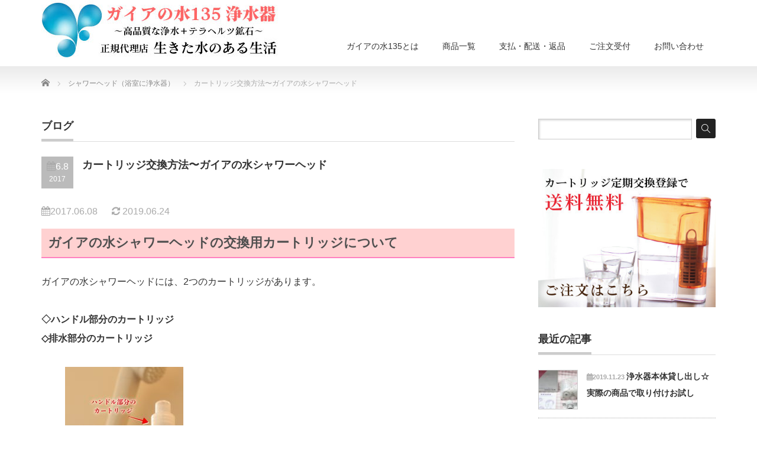

--- FILE ---
content_type: text/html; charset=UTF-8
request_url: https://josuiki.aromaschool-hiroshima.com/blog-41/
body_size: 21154
content:
<!DOCTYPE html PUBLIC "-//W3C//DTD XHTML 1.1//EN" "http://www.w3.org/TR/xhtml11/DTD/xhtml11.dtd">
<!--[if lt IE 9]><html xmlns="http://www.w3.org/1999/xhtml" class="ie"><![endif]-->
<!--[if (gt IE 9)|!(IE)]><!--><html xmlns="http://www.w3.org/1999/xhtml"><!--<![endif]-->
<head profile="http://gmpg.org/xfn/11">
<meta http-equiv="Content-Type" content="text/html; charset=UTF-8" />
<meta http-equiv="X-UA-Compatible" content="IE=edge,chrome=1" />
<meta name="viewport" content="width=device-width" />
<title>動画で見るカートリッジ交換方法〜ガイアの水シャワーヘッド</title>
<meta name="description" content="動画で見る、ガイアの水シャワーヘッドのカートリッジ交換方法。カートリッジの交換する場所が少し分かりづらい、シャワーヘッドのカートリッジ交換方法を分かりやすく動画で紹介します。" />
<link rel="alternate" type="application/rss+xml" title="送料無料☆ガイアの水135正規代理店【生きた水のある生活】 RSS Feed" href="https://josuiki.aromaschool-hiroshima.com/feed/" />
<link rel="alternate" type="application/atom+xml" title="送料無料☆ガイアの水135正規代理店【生きた水のある生活】 Atom Feed" href="https://josuiki.aromaschool-hiroshima.com/feed/atom/" />
<link rel="pingback" href="https://josuiki.aromaschool-hiroshima.com/xmlrpc.php" />


<meta name='robots' content='max-image-preview:large' />
<link rel="alternate" type="application/rss+xml" title="送料無料☆ガイアの水135正規代理店【生きた水のある生活】 &raquo; カートリッジ交換方法〜ガイアの水シャワーヘッド のコメントのフィード" href="https://josuiki.aromaschool-hiroshima.com/blog-41/feed/" />
<link rel="alternate" title="oEmbed (JSON)" type="application/json+oembed" href="https://josuiki.aromaschool-hiroshima.com/wp-json/oembed/1.0/embed?url=https%3A%2F%2Fjosuiki.aromaschool-hiroshima.com%2Fblog-41%2F" />
<link rel="alternate" title="oEmbed (XML)" type="text/xml+oembed" href="https://josuiki.aromaschool-hiroshima.com/wp-json/oembed/1.0/embed?url=https%3A%2F%2Fjosuiki.aromaschool-hiroshima.com%2Fblog-41%2F&#038;format=xml" />
		<!-- This site uses the Google Analytics by ExactMetrics plugin v8.11.1 - Using Analytics tracking - https://www.exactmetrics.com/ -->
		<!-- Note: ExactMetrics is not currently configured on this site. The site owner needs to authenticate with Google Analytics in the ExactMetrics settings panel. -->
					<!-- No tracking code set -->
				<!-- / Google Analytics by ExactMetrics -->
		<style id='wp-img-auto-sizes-contain-inline-css' type='text/css'>
img:is([sizes=auto i],[sizes^="auto," i]){contain-intrinsic-size:3000px 1500px}
/*# sourceURL=wp-img-auto-sizes-contain-inline-css */
</style>
<link rel='stylesheet' id='wp-customer-reviews-3-frontend-css' href='https://josuiki.aromaschool-hiroshima.com/wp-content/plugins/wp-customer-reviews/css/wp-customer-reviews.css?ver=3.7.7' type='text/css' media='all' />
<style id='wp-emoji-styles-inline-css' type='text/css'>

	img.wp-smiley, img.emoji {
		display: inline !important;
		border: none !important;
		box-shadow: none !important;
		height: 1em !important;
		width: 1em !important;
		margin: 0 0.07em !important;
		vertical-align: -0.1em !important;
		background: none !important;
		padding: 0 !important;
	}
/*# sourceURL=wp-emoji-styles-inline-css */
</style>
<style id='wp-block-library-inline-css' type='text/css'>
:root{--wp-block-synced-color:#7a00df;--wp-block-synced-color--rgb:122,0,223;--wp-bound-block-color:var(--wp-block-synced-color);--wp-editor-canvas-background:#ddd;--wp-admin-theme-color:#007cba;--wp-admin-theme-color--rgb:0,124,186;--wp-admin-theme-color-darker-10:#006ba1;--wp-admin-theme-color-darker-10--rgb:0,107,160.5;--wp-admin-theme-color-darker-20:#005a87;--wp-admin-theme-color-darker-20--rgb:0,90,135;--wp-admin-border-width-focus:2px}@media (min-resolution:192dpi){:root{--wp-admin-border-width-focus:1.5px}}.wp-element-button{cursor:pointer}:root .has-very-light-gray-background-color{background-color:#eee}:root .has-very-dark-gray-background-color{background-color:#313131}:root .has-very-light-gray-color{color:#eee}:root .has-very-dark-gray-color{color:#313131}:root .has-vivid-green-cyan-to-vivid-cyan-blue-gradient-background{background:linear-gradient(135deg,#00d084,#0693e3)}:root .has-purple-crush-gradient-background{background:linear-gradient(135deg,#34e2e4,#4721fb 50%,#ab1dfe)}:root .has-hazy-dawn-gradient-background{background:linear-gradient(135deg,#faaca8,#dad0ec)}:root .has-subdued-olive-gradient-background{background:linear-gradient(135deg,#fafae1,#67a671)}:root .has-atomic-cream-gradient-background{background:linear-gradient(135deg,#fdd79a,#004a59)}:root .has-nightshade-gradient-background{background:linear-gradient(135deg,#330968,#31cdcf)}:root .has-midnight-gradient-background{background:linear-gradient(135deg,#020381,#2874fc)}:root{--wp--preset--font-size--normal:16px;--wp--preset--font-size--huge:42px}.has-regular-font-size{font-size:1em}.has-larger-font-size{font-size:2.625em}.has-normal-font-size{font-size:var(--wp--preset--font-size--normal)}.has-huge-font-size{font-size:var(--wp--preset--font-size--huge)}.has-text-align-center{text-align:center}.has-text-align-left{text-align:left}.has-text-align-right{text-align:right}.has-fit-text{white-space:nowrap!important}#end-resizable-editor-section{display:none}.aligncenter{clear:both}.items-justified-left{justify-content:flex-start}.items-justified-center{justify-content:center}.items-justified-right{justify-content:flex-end}.items-justified-space-between{justify-content:space-between}.screen-reader-text{border:0;clip-path:inset(50%);height:1px;margin:-1px;overflow:hidden;padding:0;position:absolute;width:1px;word-wrap:normal!important}.screen-reader-text:focus{background-color:#ddd;clip-path:none;color:#444;display:block;font-size:1em;height:auto;left:5px;line-height:normal;padding:15px 23px 14px;text-decoration:none;top:5px;width:auto;z-index:100000}html :where(.has-border-color){border-style:solid}html :where([style*=border-top-color]){border-top-style:solid}html :where([style*=border-right-color]){border-right-style:solid}html :where([style*=border-bottom-color]){border-bottom-style:solid}html :where([style*=border-left-color]){border-left-style:solid}html :where([style*=border-width]){border-style:solid}html :where([style*=border-top-width]){border-top-style:solid}html :where([style*=border-right-width]){border-right-style:solid}html :where([style*=border-bottom-width]){border-bottom-style:solid}html :where([style*=border-left-width]){border-left-style:solid}html :where(img[class*=wp-image-]){height:auto;max-width:100%}:where(figure){margin:0 0 1em}html :where(.is-position-sticky){--wp-admin--admin-bar--position-offset:var(--wp-admin--admin-bar--height,0px)}@media screen and (max-width:600px){html :where(.is-position-sticky){--wp-admin--admin-bar--position-offset:0px}}

/*# sourceURL=wp-block-library-inline-css */
</style><style id='wp-block-heading-inline-css' type='text/css'>
h1:where(.wp-block-heading).has-background,h2:where(.wp-block-heading).has-background,h3:where(.wp-block-heading).has-background,h4:where(.wp-block-heading).has-background,h5:where(.wp-block-heading).has-background,h6:where(.wp-block-heading).has-background{padding:1.25em 2.375em}h1.has-text-align-left[style*=writing-mode]:where([style*=vertical-lr]),h1.has-text-align-right[style*=writing-mode]:where([style*=vertical-rl]),h2.has-text-align-left[style*=writing-mode]:where([style*=vertical-lr]),h2.has-text-align-right[style*=writing-mode]:where([style*=vertical-rl]),h3.has-text-align-left[style*=writing-mode]:where([style*=vertical-lr]),h3.has-text-align-right[style*=writing-mode]:where([style*=vertical-rl]),h4.has-text-align-left[style*=writing-mode]:where([style*=vertical-lr]),h4.has-text-align-right[style*=writing-mode]:where([style*=vertical-rl]),h5.has-text-align-left[style*=writing-mode]:where([style*=vertical-lr]),h5.has-text-align-right[style*=writing-mode]:where([style*=vertical-rl]),h6.has-text-align-left[style*=writing-mode]:where([style*=vertical-lr]),h6.has-text-align-right[style*=writing-mode]:where([style*=vertical-rl]){rotate:180deg}
/*# sourceURL=https://josuiki.aromaschool-hiroshima.com/wp-includes/blocks/heading/style.min.css */
</style>
<style id='wp-block-image-inline-css' type='text/css'>
.wp-block-image>a,.wp-block-image>figure>a{display:inline-block}.wp-block-image img{box-sizing:border-box;height:auto;max-width:100%;vertical-align:bottom}@media not (prefers-reduced-motion){.wp-block-image img.hide{visibility:hidden}.wp-block-image img.show{animation:show-content-image .4s}}.wp-block-image[style*=border-radius] img,.wp-block-image[style*=border-radius]>a{border-radius:inherit}.wp-block-image.has-custom-border img{box-sizing:border-box}.wp-block-image.aligncenter{text-align:center}.wp-block-image.alignfull>a,.wp-block-image.alignwide>a{width:100%}.wp-block-image.alignfull img,.wp-block-image.alignwide img{height:auto;width:100%}.wp-block-image .aligncenter,.wp-block-image .alignleft,.wp-block-image .alignright,.wp-block-image.aligncenter,.wp-block-image.alignleft,.wp-block-image.alignright{display:table}.wp-block-image .aligncenter>figcaption,.wp-block-image .alignleft>figcaption,.wp-block-image .alignright>figcaption,.wp-block-image.aligncenter>figcaption,.wp-block-image.alignleft>figcaption,.wp-block-image.alignright>figcaption{caption-side:bottom;display:table-caption}.wp-block-image .alignleft{float:left;margin:.5em 1em .5em 0}.wp-block-image .alignright{float:right;margin:.5em 0 .5em 1em}.wp-block-image .aligncenter{margin-left:auto;margin-right:auto}.wp-block-image :where(figcaption){margin-bottom:1em;margin-top:.5em}.wp-block-image.is-style-circle-mask img{border-radius:9999px}@supports ((-webkit-mask-image:none) or (mask-image:none)) or (-webkit-mask-image:none){.wp-block-image.is-style-circle-mask img{border-radius:0;-webkit-mask-image:url('data:image/svg+xml;utf8,<svg viewBox="0 0 100 100" xmlns="http://www.w3.org/2000/svg"><circle cx="50" cy="50" r="50"/></svg>');mask-image:url('data:image/svg+xml;utf8,<svg viewBox="0 0 100 100" xmlns="http://www.w3.org/2000/svg"><circle cx="50" cy="50" r="50"/></svg>');mask-mode:alpha;-webkit-mask-position:center;mask-position:center;-webkit-mask-repeat:no-repeat;mask-repeat:no-repeat;-webkit-mask-size:contain;mask-size:contain}}:root :where(.wp-block-image.is-style-rounded img,.wp-block-image .is-style-rounded img){border-radius:9999px}.wp-block-image figure{margin:0}.wp-lightbox-container{display:flex;flex-direction:column;position:relative}.wp-lightbox-container img{cursor:zoom-in}.wp-lightbox-container img:hover+button{opacity:1}.wp-lightbox-container button{align-items:center;backdrop-filter:blur(16px) saturate(180%);background-color:#5a5a5a40;border:none;border-radius:4px;cursor:zoom-in;display:flex;height:20px;justify-content:center;opacity:0;padding:0;position:absolute;right:16px;text-align:center;top:16px;width:20px;z-index:100}@media not (prefers-reduced-motion){.wp-lightbox-container button{transition:opacity .2s ease}}.wp-lightbox-container button:focus-visible{outline:3px auto #5a5a5a40;outline:3px auto -webkit-focus-ring-color;outline-offset:3px}.wp-lightbox-container button:hover{cursor:pointer;opacity:1}.wp-lightbox-container button:focus{opacity:1}.wp-lightbox-container button:focus,.wp-lightbox-container button:hover,.wp-lightbox-container button:not(:hover):not(:active):not(.has-background){background-color:#5a5a5a40;border:none}.wp-lightbox-overlay{box-sizing:border-box;cursor:zoom-out;height:100vh;left:0;overflow:hidden;position:fixed;top:0;visibility:hidden;width:100%;z-index:100000}.wp-lightbox-overlay .close-button{align-items:center;cursor:pointer;display:flex;justify-content:center;min-height:40px;min-width:40px;padding:0;position:absolute;right:calc(env(safe-area-inset-right) + 16px);top:calc(env(safe-area-inset-top) + 16px);z-index:5000000}.wp-lightbox-overlay .close-button:focus,.wp-lightbox-overlay .close-button:hover,.wp-lightbox-overlay .close-button:not(:hover):not(:active):not(.has-background){background:none;border:none}.wp-lightbox-overlay .lightbox-image-container{height:var(--wp--lightbox-container-height);left:50%;overflow:hidden;position:absolute;top:50%;transform:translate(-50%,-50%);transform-origin:top left;width:var(--wp--lightbox-container-width);z-index:9999999999}.wp-lightbox-overlay .wp-block-image{align-items:center;box-sizing:border-box;display:flex;height:100%;justify-content:center;margin:0;position:relative;transform-origin:0 0;width:100%;z-index:3000000}.wp-lightbox-overlay .wp-block-image img{height:var(--wp--lightbox-image-height);min-height:var(--wp--lightbox-image-height);min-width:var(--wp--lightbox-image-width);width:var(--wp--lightbox-image-width)}.wp-lightbox-overlay .wp-block-image figcaption{display:none}.wp-lightbox-overlay button{background:none;border:none}.wp-lightbox-overlay .scrim{background-color:#fff;height:100%;opacity:.9;position:absolute;width:100%;z-index:2000000}.wp-lightbox-overlay.active{visibility:visible}@media not (prefers-reduced-motion){.wp-lightbox-overlay.active{animation:turn-on-visibility .25s both}.wp-lightbox-overlay.active img{animation:turn-on-visibility .35s both}.wp-lightbox-overlay.show-closing-animation:not(.active){animation:turn-off-visibility .35s both}.wp-lightbox-overlay.show-closing-animation:not(.active) img{animation:turn-off-visibility .25s both}.wp-lightbox-overlay.zoom.active{animation:none;opacity:1;visibility:visible}.wp-lightbox-overlay.zoom.active .lightbox-image-container{animation:lightbox-zoom-in .4s}.wp-lightbox-overlay.zoom.active .lightbox-image-container img{animation:none}.wp-lightbox-overlay.zoom.active .scrim{animation:turn-on-visibility .4s forwards}.wp-lightbox-overlay.zoom.show-closing-animation:not(.active){animation:none}.wp-lightbox-overlay.zoom.show-closing-animation:not(.active) .lightbox-image-container{animation:lightbox-zoom-out .4s}.wp-lightbox-overlay.zoom.show-closing-animation:not(.active) .lightbox-image-container img{animation:none}.wp-lightbox-overlay.zoom.show-closing-animation:not(.active) .scrim{animation:turn-off-visibility .4s forwards}}@keyframes show-content-image{0%{visibility:hidden}99%{visibility:hidden}to{visibility:visible}}@keyframes turn-on-visibility{0%{opacity:0}to{opacity:1}}@keyframes turn-off-visibility{0%{opacity:1;visibility:visible}99%{opacity:0;visibility:visible}to{opacity:0;visibility:hidden}}@keyframes lightbox-zoom-in{0%{transform:translate(calc((-100vw + var(--wp--lightbox-scrollbar-width))/2 + var(--wp--lightbox-initial-left-position)),calc(-50vh + var(--wp--lightbox-initial-top-position))) scale(var(--wp--lightbox-scale))}to{transform:translate(-50%,-50%) scale(1)}}@keyframes lightbox-zoom-out{0%{transform:translate(-50%,-50%) scale(1);visibility:visible}99%{visibility:visible}to{transform:translate(calc((-100vw + var(--wp--lightbox-scrollbar-width))/2 + var(--wp--lightbox-initial-left-position)),calc(-50vh + var(--wp--lightbox-initial-top-position))) scale(var(--wp--lightbox-scale));visibility:hidden}}
/*# sourceURL=https://josuiki.aromaschool-hiroshima.com/wp-includes/blocks/image/style.min.css */
</style>
<style id='wp-block-paragraph-inline-css' type='text/css'>
.is-small-text{font-size:.875em}.is-regular-text{font-size:1em}.is-large-text{font-size:2.25em}.is-larger-text{font-size:3em}.has-drop-cap:not(:focus):first-letter{float:left;font-size:8.4em;font-style:normal;font-weight:100;line-height:.68;margin:.05em .1em 0 0;text-transform:uppercase}body.rtl .has-drop-cap:not(:focus):first-letter{float:none;margin-left:.1em}p.has-drop-cap.has-background{overflow:hidden}:root :where(p.has-background){padding:1.25em 2.375em}:where(p.has-text-color:not(.has-link-color)) a{color:inherit}p.has-text-align-left[style*="writing-mode:vertical-lr"],p.has-text-align-right[style*="writing-mode:vertical-rl"]{rotate:180deg}
/*# sourceURL=https://josuiki.aromaschool-hiroshima.com/wp-includes/blocks/paragraph/style.min.css */
</style>
<style id='wp-block-spacer-inline-css' type='text/css'>
.wp-block-spacer{clear:both}
/*# sourceURL=https://josuiki.aromaschool-hiroshima.com/wp-includes/blocks/spacer/style.min.css */
</style>
<style id='global-styles-inline-css' type='text/css'>
:root{--wp--preset--aspect-ratio--square: 1;--wp--preset--aspect-ratio--4-3: 4/3;--wp--preset--aspect-ratio--3-4: 3/4;--wp--preset--aspect-ratio--3-2: 3/2;--wp--preset--aspect-ratio--2-3: 2/3;--wp--preset--aspect-ratio--16-9: 16/9;--wp--preset--aspect-ratio--9-16: 9/16;--wp--preset--color--black: #000000;--wp--preset--color--cyan-bluish-gray: #abb8c3;--wp--preset--color--white: #ffffff;--wp--preset--color--pale-pink: #f78da7;--wp--preset--color--vivid-red: #cf2e2e;--wp--preset--color--luminous-vivid-orange: #ff6900;--wp--preset--color--luminous-vivid-amber: #fcb900;--wp--preset--color--light-green-cyan: #7bdcb5;--wp--preset--color--vivid-green-cyan: #00d084;--wp--preset--color--pale-cyan-blue: #8ed1fc;--wp--preset--color--vivid-cyan-blue: #0693e3;--wp--preset--color--vivid-purple: #9b51e0;--wp--preset--gradient--vivid-cyan-blue-to-vivid-purple: linear-gradient(135deg,rgb(6,147,227) 0%,rgb(155,81,224) 100%);--wp--preset--gradient--light-green-cyan-to-vivid-green-cyan: linear-gradient(135deg,rgb(122,220,180) 0%,rgb(0,208,130) 100%);--wp--preset--gradient--luminous-vivid-amber-to-luminous-vivid-orange: linear-gradient(135deg,rgb(252,185,0) 0%,rgb(255,105,0) 100%);--wp--preset--gradient--luminous-vivid-orange-to-vivid-red: linear-gradient(135deg,rgb(255,105,0) 0%,rgb(207,46,46) 100%);--wp--preset--gradient--very-light-gray-to-cyan-bluish-gray: linear-gradient(135deg,rgb(238,238,238) 0%,rgb(169,184,195) 100%);--wp--preset--gradient--cool-to-warm-spectrum: linear-gradient(135deg,rgb(74,234,220) 0%,rgb(151,120,209) 20%,rgb(207,42,186) 40%,rgb(238,44,130) 60%,rgb(251,105,98) 80%,rgb(254,248,76) 100%);--wp--preset--gradient--blush-light-purple: linear-gradient(135deg,rgb(255,206,236) 0%,rgb(152,150,240) 100%);--wp--preset--gradient--blush-bordeaux: linear-gradient(135deg,rgb(254,205,165) 0%,rgb(254,45,45) 50%,rgb(107,0,62) 100%);--wp--preset--gradient--luminous-dusk: linear-gradient(135deg,rgb(255,203,112) 0%,rgb(199,81,192) 50%,rgb(65,88,208) 100%);--wp--preset--gradient--pale-ocean: linear-gradient(135deg,rgb(255,245,203) 0%,rgb(182,227,212) 50%,rgb(51,167,181) 100%);--wp--preset--gradient--electric-grass: linear-gradient(135deg,rgb(202,248,128) 0%,rgb(113,206,126) 100%);--wp--preset--gradient--midnight: linear-gradient(135deg,rgb(2,3,129) 0%,rgb(40,116,252) 100%);--wp--preset--font-size--small: 13px;--wp--preset--font-size--medium: 20px;--wp--preset--font-size--large: 36px;--wp--preset--font-size--x-large: 42px;--wp--preset--spacing--20: 0.44rem;--wp--preset--spacing--30: 0.67rem;--wp--preset--spacing--40: 1rem;--wp--preset--spacing--50: 1.5rem;--wp--preset--spacing--60: 2.25rem;--wp--preset--spacing--70: 3.38rem;--wp--preset--spacing--80: 5.06rem;--wp--preset--shadow--natural: 6px 6px 9px rgba(0, 0, 0, 0.2);--wp--preset--shadow--deep: 12px 12px 50px rgba(0, 0, 0, 0.4);--wp--preset--shadow--sharp: 6px 6px 0px rgba(0, 0, 0, 0.2);--wp--preset--shadow--outlined: 6px 6px 0px -3px rgb(255, 255, 255), 6px 6px rgb(0, 0, 0);--wp--preset--shadow--crisp: 6px 6px 0px rgb(0, 0, 0);}:where(.is-layout-flex){gap: 0.5em;}:where(.is-layout-grid){gap: 0.5em;}body .is-layout-flex{display: flex;}.is-layout-flex{flex-wrap: wrap;align-items: center;}.is-layout-flex > :is(*, div){margin: 0;}body .is-layout-grid{display: grid;}.is-layout-grid > :is(*, div){margin: 0;}:where(.wp-block-columns.is-layout-flex){gap: 2em;}:where(.wp-block-columns.is-layout-grid){gap: 2em;}:where(.wp-block-post-template.is-layout-flex){gap: 1.25em;}:where(.wp-block-post-template.is-layout-grid){gap: 1.25em;}.has-black-color{color: var(--wp--preset--color--black) !important;}.has-cyan-bluish-gray-color{color: var(--wp--preset--color--cyan-bluish-gray) !important;}.has-white-color{color: var(--wp--preset--color--white) !important;}.has-pale-pink-color{color: var(--wp--preset--color--pale-pink) !important;}.has-vivid-red-color{color: var(--wp--preset--color--vivid-red) !important;}.has-luminous-vivid-orange-color{color: var(--wp--preset--color--luminous-vivid-orange) !important;}.has-luminous-vivid-amber-color{color: var(--wp--preset--color--luminous-vivid-amber) !important;}.has-light-green-cyan-color{color: var(--wp--preset--color--light-green-cyan) !important;}.has-vivid-green-cyan-color{color: var(--wp--preset--color--vivid-green-cyan) !important;}.has-pale-cyan-blue-color{color: var(--wp--preset--color--pale-cyan-blue) !important;}.has-vivid-cyan-blue-color{color: var(--wp--preset--color--vivid-cyan-blue) !important;}.has-vivid-purple-color{color: var(--wp--preset--color--vivid-purple) !important;}.has-black-background-color{background-color: var(--wp--preset--color--black) !important;}.has-cyan-bluish-gray-background-color{background-color: var(--wp--preset--color--cyan-bluish-gray) !important;}.has-white-background-color{background-color: var(--wp--preset--color--white) !important;}.has-pale-pink-background-color{background-color: var(--wp--preset--color--pale-pink) !important;}.has-vivid-red-background-color{background-color: var(--wp--preset--color--vivid-red) !important;}.has-luminous-vivid-orange-background-color{background-color: var(--wp--preset--color--luminous-vivid-orange) !important;}.has-luminous-vivid-amber-background-color{background-color: var(--wp--preset--color--luminous-vivid-amber) !important;}.has-light-green-cyan-background-color{background-color: var(--wp--preset--color--light-green-cyan) !important;}.has-vivid-green-cyan-background-color{background-color: var(--wp--preset--color--vivid-green-cyan) !important;}.has-pale-cyan-blue-background-color{background-color: var(--wp--preset--color--pale-cyan-blue) !important;}.has-vivid-cyan-blue-background-color{background-color: var(--wp--preset--color--vivid-cyan-blue) !important;}.has-vivid-purple-background-color{background-color: var(--wp--preset--color--vivid-purple) !important;}.has-black-border-color{border-color: var(--wp--preset--color--black) !important;}.has-cyan-bluish-gray-border-color{border-color: var(--wp--preset--color--cyan-bluish-gray) !important;}.has-white-border-color{border-color: var(--wp--preset--color--white) !important;}.has-pale-pink-border-color{border-color: var(--wp--preset--color--pale-pink) !important;}.has-vivid-red-border-color{border-color: var(--wp--preset--color--vivid-red) !important;}.has-luminous-vivid-orange-border-color{border-color: var(--wp--preset--color--luminous-vivid-orange) !important;}.has-luminous-vivid-amber-border-color{border-color: var(--wp--preset--color--luminous-vivid-amber) !important;}.has-light-green-cyan-border-color{border-color: var(--wp--preset--color--light-green-cyan) !important;}.has-vivid-green-cyan-border-color{border-color: var(--wp--preset--color--vivid-green-cyan) !important;}.has-pale-cyan-blue-border-color{border-color: var(--wp--preset--color--pale-cyan-blue) !important;}.has-vivid-cyan-blue-border-color{border-color: var(--wp--preset--color--vivid-cyan-blue) !important;}.has-vivid-purple-border-color{border-color: var(--wp--preset--color--vivid-purple) !important;}.has-vivid-cyan-blue-to-vivid-purple-gradient-background{background: var(--wp--preset--gradient--vivid-cyan-blue-to-vivid-purple) !important;}.has-light-green-cyan-to-vivid-green-cyan-gradient-background{background: var(--wp--preset--gradient--light-green-cyan-to-vivid-green-cyan) !important;}.has-luminous-vivid-amber-to-luminous-vivid-orange-gradient-background{background: var(--wp--preset--gradient--luminous-vivid-amber-to-luminous-vivid-orange) !important;}.has-luminous-vivid-orange-to-vivid-red-gradient-background{background: var(--wp--preset--gradient--luminous-vivid-orange-to-vivid-red) !important;}.has-very-light-gray-to-cyan-bluish-gray-gradient-background{background: var(--wp--preset--gradient--very-light-gray-to-cyan-bluish-gray) !important;}.has-cool-to-warm-spectrum-gradient-background{background: var(--wp--preset--gradient--cool-to-warm-spectrum) !important;}.has-blush-light-purple-gradient-background{background: var(--wp--preset--gradient--blush-light-purple) !important;}.has-blush-bordeaux-gradient-background{background: var(--wp--preset--gradient--blush-bordeaux) !important;}.has-luminous-dusk-gradient-background{background: var(--wp--preset--gradient--luminous-dusk) !important;}.has-pale-ocean-gradient-background{background: var(--wp--preset--gradient--pale-ocean) !important;}.has-electric-grass-gradient-background{background: var(--wp--preset--gradient--electric-grass) !important;}.has-midnight-gradient-background{background: var(--wp--preset--gradient--midnight) !important;}.has-small-font-size{font-size: var(--wp--preset--font-size--small) !important;}.has-medium-font-size{font-size: var(--wp--preset--font-size--medium) !important;}.has-large-font-size{font-size: var(--wp--preset--font-size--large) !important;}.has-x-large-font-size{font-size: var(--wp--preset--font-size--x-large) !important;}
/*# sourceURL=global-styles-inline-css */
</style>

<style id='classic-theme-styles-inline-css' type='text/css'>
/*! This file is auto-generated */
.wp-block-button__link{color:#fff;background-color:#32373c;border-radius:9999px;box-shadow:none;text-decoration:none;padding:calc(.667em + 2px) calc(1.333em + 2px);font-size:1.125em}.wp-block-file__button{background:#32373c;color:#fff;text-decoration:none}
/*# sourceURL=/wp-includes/css/classic-themes.min.css */
</style>
<link rel='stylesheet' id='mgl-css-css' href='https://josuiki.aromaschool-hiroshima.com/wp-content/plugins/meow-gallery/app/style.min.css?ver=1769111997' type='text/css' media='all' />
<link rel='stylesheet' id='whats-new-style-css' href='https://josuiki.aromaschool-hiroshima.com/wp-content/plugins/whats-new-genarator/whats-new.css?ver=2.0.2' type='text/css' media='all' />
<link rel='stylesheet' id='dashicons-css' href='https://josuiki.aromaschool-hiroshima.com/wp-includes/css/dashicons.min.css?ver=6.9' type='text/css' media='all' />
<link rel='stylesheet' id='thickbox-css' href='https://josuiki.aromaschool-hiroshima.com/wp-includes/js/thickbox/thickbox.css?ver=6.9' type='text/css' media='all' />
<link rel='stylesheet' id='formzu_plugin_client-css' href='https://josuiki.aromaschool-hiroshima.com/wp-content/plugins/formzu-wp/css/formzu_plugin_client.css?ver=1765740208' type='text/css' media='all' />
<link rel='stylesheet' id='tablepress-default-css' href='https://josuiki.aromaschool-hiroshima.com/wp-content/tablepress-combined.min.css?ver=27' type='text/css' media='all' />
<script type="text/javascript" src="https://josuiki.aromaschool-hiroshima.com/wp-includes/js/jquery/jquery.min.js?ver=3.7.1" id="jquery-core-js"></script>
<script type="text/javascript" src="https://josuiki.aromaschool-hiroshima.com/wp-includes/js/jquery/jquery-migrate.min.js?ver=3.4.1" id="jquery-migrate-js"></script>
<script type="text/javascript" src="https://josuiki.aromaschool-hiroshima.com/wp-content/plugins/wp-customer-reviews/js/wp-customer-reviews.js?ver=3.7.7" id="wp-customer-reviews-3-frontend-js"></script>
<link rel="https://api.w.org/" href="https://josuiki.aromaschool-hiroshima.com/wp-json/" /><link rel="alternate" title="JSON" type="application/json" href="https://josuiki.aromaschool-hiroshima.com/wp-json/wp/v2/posts/2526" /><link rel="canonical" href="https://josuiki.aromaschool-hiroshima.com/blog-41/" />
<link rel='shortlink' href='https://josuiki.aromaschool-hiroshima.com/?p=2526' />
		<style type="text/css" id="wp-custom-css">
			.youtube {
position: relative;
padding-bottom: 56.25%;
height: 0;
overflow: hidden;
}
.youtube iframe {
position: absolute;
top: 0;
left: 0;
width: 100%;
height: 100%;
}		</style>
		
<link rel="stylesheet" href="https://josuiki.aromaschool-hiroshima.com/wp-content/themes/precious_tcd019/style.css?ver=4.1.1" type="text/css" />
<link rel="stylesheet" href="https://josuiki.aromaschool-hiroshima.com/wp-content/themes/precious_tcd019/comment-style.css?ver=4.1.1" type="text/css" />

<link rel="stylesheet" media="screen and (min-width:771px)" href="https://josuiki.aromaschool-hiroshima.com/wp-content/themes/precious_tcd019/style_pc.css?ver=4.1.1" type="text/css" />
<link rel="stylesheet" media="screen and (max-width:770px)" href="https://josuiki.aromaschool-hiroshima.com/wp-content/themes/precious_tcd019/style_sp.css?ver=4.1.1" type="text/css" />
<link rel="stylesheet" media="screen and (max-width:770px)" href="https://josuiki.aromaschool-hiroshima.com/wp-content/themes/precious_tcd019/footer-bar/footer-bar.css?ver=?ver=4.1.1">

<link rel="stylesheet" href="https://josuiki.aromaschool-hiroshima.com/wp-content/themes/precious_tcd019/japanese.css?ver=4.1.1" type="text/css" />

<script type="text/javascript" src="https://josuiki.aromaschool-hiroshima.com/wp-content/themes/precious_tcd019/js/jscript.js?ver=4.1.1"></script>
<script type="text/javascript" src="https://josuiki.aromaschool-hiroshima.com/wp-content/themes/precious_tcd019/js/scroll.js?ver=4.1.1"></script>
<script type="text/javascript" src="https://josuiki.aromaschool-hiroshima.com/wp-content/themes/precious_tcd019/js/comment.js?ver=4.1.1"></script>
<script type="text/javascript" src="https://josuiki.aromaschool-hiroshima.com/wp-content/themes/precious_tcd019/js/rollover.js?ver=4.1.1"></script>
<!--[if lt IE 9]>
<link id="stylesheet" rel="stylesheet" href="https://josuiki.aromaschool-hiroshima.com/wp-content/themes/precious_tcd019/style_pc.css?ver=4.1.1" type="text/css" />
<script type="text/javascript" src="https://josuiki.aromaschool-hiroshima.com/wp-content/themes/precious_tcd019/js/ie.js?ver=4.1.1"></script>
<link rel="stylesheet" href="https://josuiki.aromaschool-hiroshima.com/wp-content/themes/precious_tcd019/ie.css" type="text/css" />
<![endif]-->

<style type="text/css">
body { font-size:16px; }

a:hover { color:#FFD1D1; }

.page_navi a:hover, #post_pagination a:hover, #wp-calendar td a:hover, .pc #return_top:hover,
 #wp-calendar #prev a:hover, #wp-calendar #next a:hover, #footer #wp-calendar td a:hover, .widget_search #search-btn input:hover, .widget_search #searchsubmit:hover, .tcdw_category_list_widget a:hover, .tcdw_news_list_widget .month, .tcd_menu_widget a:hover, .tcd_menu_widget li.current-menu-item a, #submit_comment:hover, .google_search #search_button:hover
  { background-color:#FFD1D1; }

#guest_info input:focus, #comment_textarea textarea:focus
  { border-color:#FFD1D1; }

.post a, .custom-html-widget a { color:#00A2D9; }
.post a:hover, .custom-html-widget a:hover { color:#75DCFF; }


/*タグクラウドのデザイン*/
.tagcloud a {
 font-size: 14px !important; /* 文字のサイズ */
 line-height: 1em;
 background: #FF9999; /* 背景色 */
 color: #fff; /* 文字色 */
 display: inline-block;
 white-space: nowrap;
 padding: 8px 8px; /* 文字周りの余白 */
 margin-top: 3px; /* タグ同士の余白 */
 border-radius: 4px; /* 角を少し丸く */
 text-decoration: none;
}
.tagcloud a:hover {
 background: #FFD1D1; /* マウスホバー時の背景色 */
 color: #FF9999; /* マウスホバー時の文字色*/
}

.tagcloud a:before {
 font-family: "FontAwesome";
 padding-right: 4px;
}

/*Font Awesomeを使ってアイコン化させる*/
sample:before{
    content: '\f073';
    display: inline-block;
    font-family: FontAwesome;
}

/*更新日や公開日の前にアイコンを表示させる*/
.date,.update{
    font-size: 16px;
    margin-bottom: 5px;
}

.date,.update{
	font-size: 16px;
    color: #aaa;
    display: inline-block;
	margin:0px 0px 20px 0px;
}

.update{
    margin-left: 20px;
}

.date:before{
    content: "\f073";
    font-family: FontAwesome;
    color: #aaa;
}

.update:before{
    content: "\f021";
    font-family: FontAwesome;
    color: #aaa;
}

/*スマホ・フォーム入力時のズーム回避*/
.search input {
  font-size: 16px;
}

/*コンテンツの幅を超えたものは表示しない*/
body{
    overflow-x: hidden;
}


/*見出し設定h1のスタイル調整*/ 
h1.product_title {font-size: 1.17em; }
#post_title h1 { margin:0; padding:0; font-size:18px; line-height:160%; }
@media screen and (max-width:768px){
#post_title h1 { margin:0; padding:0; font-size:18px; line-height:160%; }
}

/*見出し設定*/
.origin_headline_h2{
color: #505050;/*文字色*/
padding: 0.5em;/*文字まわり（上下左右）の余白*/
border-bottom: solid 2px #ff80bf;/*下線*/
background: #ffd1d1;/*背景*/
}


.origin_headline_h3{
color: #505050;/*文字色*/
padding: 0 0 0 0.5em;/*左に余白*/
background: transparent;/*背景透明に*/
border-left: solid 4px #ffd1d1;/*左線*/
}

.origin_headline_h4{
  color: #505050;/*文字色*/
  padding: 0 0 0 1em; /*文字周りの余白*/
  background: #ffd1d1;/*背景色*/
  border-radius: 25px 0px 0px 25px;/*左側の角を丸く*/
}

.origin_headline_h5{
  /*線の種類（実線） 太さ 色*/
  border-bottom: solid 2px #ffd1d1;
}

/*ボックスデザイン_01*/
.box_01 {
    padding: 0.2em 0.5em;
    margin: 2em 0;
    background: #ff80bf;
    box-shadow: 0px 0px 0px 2px #ff80bf;
    border: solid 1px #ffffff;
    border-radius: 10px;
}
.box_01 p {
    margin: 0; 
    padding: 0;
}

/*ボックスデザイン_02*/
.box_02 {
    padding: 0.5em 1em;
    margin: 2em 0;
    border: dashed 2px #ff9900 ;/*線*/
    border-radius: 10px;/*角の丸み*/
}
.box_02 p {
    margin: 0; 
    padding: 0;
}

/*ボックス_めくれたテープ風_03*/
.box_03{
    position: relative;
    background: #FFEFD8;
    box-shadow: 0px 0px 0px 5px #FFEFD8;
    border: dashed 2px white;
    padding: 0.2em 0.5em;
    color: #454545;
}
.box_03:after{
    position: absolute;
    content: '';
    right: -7px;
    top: -7px;
    border-width: 0 15px 15px 0;
    border-style: solid;
    border-color: #ff9900 #fff #ff9900;
    box-shadow: -1px 1px 1px rgba(0, 0, 0, 0.15);
}
.box_03 p {
    margin: 0; 
    padding: 0;
}

/*ボックスデザイン_04*/
.box_04 {
    padding: 0.5em 1em;
    margin: 2em 0;
    border: solid 2px #ff80bf ;/*線*/
    border-radius: 10px;/*角の丸み*/
}
.box_04 p {
    margin: 0; 
    padding: 0;
}

/*ボックス_タイトル付き_21*/
.box_21 {
    position: relative;
    margin: 2em 0;
    padding: 0.5em 1em;
    border: solid 3px #ff80bf;
}
.box_21 .box-title {
    position: absolute;
    display: inline-block;
    top: -27px;
    left: -3px;
    padding: 0 9px;
    height: 25px;
    line-height: 25px;
    font-size: 17px;
    background: #ff80bf;
    color: #505050;
    font-weight: bold;
    border-radius: 5px 5px 0 0;
}
.box_21 p {
    margin: 0; 
    padding: 0;
}

/*ボックス_タイトル付き_22*/
.box22 {
    position: relative;
    margin: 2em 0;
    padding: 0.5em 1em;
    border: solid 2px #ff9900;
    border-radius: 8px;
}
.box22 .box-title {
    position: absolute;
    display: inline-block;
    top: -13px;
    left: 10px;
    padding: 0 9px;
    line-height: 1;
    font-size: 19px;
    background: #FFF;
    color: #ff9900;
    font-weight: bold;
}
.box22 p {
    margin: 0; 
    padding: 0;
}

/*フォントカラー：シクラメンピンク*/
span.cyclamenpinkB {
color:#d04f97;
font-weight:bold;
}

/*フォントカラー：キャロットオレンジ*/
span.carrotorangeB {
color:#ed6d35;
font-weight:bold;
}

/*フォントカラー：クロムイエロー*/
span.chromeyellowB {
color:#fcc800;
font-weight:bold;
}

/*フォントカラー：アイビーグリーン*/
span.ivygreenB {
color:#578a3d;
font-weight:bold;
}

/*フォントカラー：エジプシャンブルー*/
span.egyptianblueB {
color:#0073a8;
font-weight:bold;
}

/*フォントカラー：パープル*/
span.purpleB {
color:#9b72b0;
font-weight:bold;
}
</style>


<link href="https://maxcdn.bootstrapcdn.com/font-awesome/4.7.0/css/font-awesome.min.css" rel="stylesheet" integrity="sha384-wvfXpqpZZVQGK6TAh5PVlGOfQNHSoD2xbE+QkPxCAFlNEevoEH3Sl0sibVcOQVnN" crossorigin="anonymous">
<!-- Global site tag (gtag.js) - Google Analytics -->
<script async src="https://www.googletagmanager.com/gtag/js?id=G-1YX53K4VQY"></script>
<script>
  window.dataLayer = window.dataLayer || [];
  function gtag(){dataLayer.push(arguments);}
  gtag('js', new Date());

  gtag('config', 'G-1YX53K4VQY');
</script>


</head>
<body class="wp-singular post-template-default single single-post postid-2526 single-format-standard wp-theme-precious_tcd019">

 <div id="header_wrap">
  <div id="header" class="clearfix">

   <!-- logo -->
       <h1 id="logo_image"><a href="https://josuiki.aromaschool-hiroshima.com" title="送料無料☆ガイアの水135正規代理店【生きた水のある生活】"><img src="https://josuiki.aromaschool-hiroshima.com/wp-content/uploads/2021/04/20190410_logo_gaia_ver4.2.jpg" alt="送料無料☆ガイアの水135正規代理店【生きた水のある生活】" title="送料無料☆ガイアの水135正規代理店【生きた水のある生活】" /></a></h1>
       
   <!-- global menu -->
   <a href="#" class="menu_button"></a>
   <div id="global_menu" class="clearfix">
    <ul id="menu-%e3%82%b0%e3%83%ad%e3%83%bc%e3%83%90%e3%83%ab%e3%83%a1%e3%83%8b%e3%83%a5%e3%83%bc" class="menu"><li id="menu-item-75" class="menu-item menu-item-type-custom menu-item-object-custom menu-item-75"><a href="//josuiki.aromaschool-hiroshima.com/blog-53/">ガイアの水135とは</a></li>
<li id="menu-item-69" class="menu-item menu-item-type-custom menu-item-object-custom menu-item-69"><a href="//josuiki.aromaschool-hiroshima.com/product/">商品一覧</a></li>
<li id="menu-item-73" class="menu-item menu-item-type-custom menu-item-object-custom menu-item-73"><a href="//josuiki.aromaschool-hiroshima.com/guidance/">支払・配送・返品</a></li>
<li id="menu-item-395" class="menu-item menu-item-type-post_type menu-item-object-page menu-item-395"><a href="https://josuiki.aromaschool-hiroshima.com/order/">ご注文受付</a></li>
<li id="menu-item-573" class="menu-item menu-item-type-post_type menu-item-object-page menu-item-573"><a href="https://josuiki.aromaschool-hiroshima.com/contact/">お問い合わせ</a></li>
</ul>   </div>

  </div><!-- END #header -->
 </div><!-- END #header_wrap -->

 
 <div id="main_contents_wrap">
  <div id="main_contents" class="clearfix">

        
<ul id="bread_crumb" class="clearfix" itemscope itemtype="http://schema.org/BreadcrumbList">
 <li itemprop="itemListElement" itemscope itemtype="http://schema.org/ListItem" class="home"><a itemprop="item" href="https://josuiki.aromaschool-hiroshima.com/"><span itemprop="name">Home</span></a><meta itemprop="position" content="1" /></li>


 <li itemprop="itemListElement" itemscope itemtype="http://schema.org/ListItem">
   <a itemprop="item" href="https://josuiki.aromaschool-hiroshima.com/category/bathroom/"><span itemprop="name">シャワーヘッド（浴室に浄水器）</span></a>
     <meta itemprop="position" content="2" /></li>
 <li itemprop="itemListElement" itemscope itemtype="http://schema.org/ListItem" class="last"><span itemprop="name">カートリッジ交換方法〜ガイアの水シャワーヘッド</span><meta itemprop="position" content="3" /></li>

</ul>
    
<div id="main_col">

 <h2 class="headline1"><span>ブログ</span></h2>

  
  <div id="post_title" class="clearfix">
   <p class="post_date"><span class="date">6.8</span><span class="month">2017</span></p>
   <h2>カートリッジ交換方法〜ガイアの水シャワーヘッド</h2>
  </div>

 <div class="date">2017.06.08</div>
<div class="update">
2019.06.24</div>

   <!-- sns button top -->
      <!-- /sns button top -->

  <div class="post clearfix">
      
<h2 class="origin_headline_h2 wp-block-heading">ガイアの水シャワーヘッドの交換用カートリッジについて</h2>



<p>ガイアの水シャワーヘッドには、2つのカートリッジがあります。</p>



<p><strong>◇ハンドル部分のカートリッジ</strong><br><strong>◇排水部分のカートリッジ</strong></p>



<figure class="wp-block-image"><a href="//josuiki.aromaschool-hiroshima.com/wp-content/uploads/2017/06/WPg_blog-41_01.jpg"><img fetchpriority="high" decoding="async" width="200" height="300" src="//josuiki.aromaschool-hiroshima.com/wp-content/uploads/2017/06/WPg_blog-41_01-200x300.jpg" alt="shower　gaia" class="wp-image-2529" srcset="https://josuiki.aromaschool-hiroshima.com/wp-content/uploads/2017/06/WPg_blog-41_01-200x300.jpg 200w, https://josuiki.aromaschool-hiroshima.com/wp-content/uploads/2017/06/WPg_blog-41_01-768x1152.jpg 768w, https://josuiki.aromaschool-hiroshima.com/wp-content/uploads/2017/06/WPg_blog-41_01-683x1024.jpg 683w, https://josuiki.aromaschool-hiroshima.com/wp-content/uploads/2017/06/WPg_blog-41_01.jpg 533w" sizes="(max-width: 200px) 100vw, 200px" /></a></figure>



<p>ハンドル部分のカートリッジは、長細いものです。<br>白い粒子状の物質が入っていますが、これは塩素除去の為の「亜硫酸カルシウム」が詰まっています。</p>



<p>一方、排水部分のカートリッジには、<br>・<strong>活性化セラミック</strong><br>・<strong>コーラルサンゴ</strong><br>・<strong>遠赤効果のある麦飯石</strong><br>これらがボール状でカートリッジに詰まっています。</p>



<p>このカートリッジ内を水が通水することで、不純物が濾過され、また水に生体活性エネルギーが転写されます。<br></p>



<div style="height:40px" aria-hidden="true" class="wp-block-spacer"></div>



<h2 class="origin_headline_h2 wp-block-heading">交換方法</h2>



<p>排水部分のカートリッジに関しては、どこから取り付けるのか？<br>取り外し方が分かりづらいと思います。</p>



<p>カートリッジの交換方法を動画にて紹介しますので、ご参考ください。<br>↓↓↓<br></p>



<div class="ytube"><iframe width="560" height="315" src="https://www.youtube.com/embed/XamVdmUQt8M" frameborder="0" allow="accelerometer; autoplay; encrypted-media; gyroscope; picture-in-picture" allowfullscreen></iframe></div>



<p>カートリッジを交換すると、シャワーの水もリフレッシュ！！</p>



<p>気持ちの良いシャワータイム満喫してくださいね。<br>(*^^*)</p>



<div style="height:40px" aria-hidden="true" class="wp-block-spacer"></div>



<div class="box22">
    <span class="box-title">おすすめ記事</span>
    <p><a href="//josuiki.aromaschool-hiroshima.com/blog006/">(1)実際にガイアの水を使ってみて感想【カートリッジ実交換周期の目安】</a><br><a href="//josuiki.aromaschool-hiroshima.com/cartridge/">(2)【愛用者登録】～交換カートリッジの定期自動配送サービス～</a><br><a href="//josuiki.aromaschool-hiroshima.com/blog-6/">(3)使用済みカートリッジの使い方</a></p></div>



<div class="box22">
    <span class="box-title">ご案内</span>
    <p>◇ガイアの水135製品のご注文は、こちらのページからできます。</strong><br>↓↓↓<br><a href="//josuiki.aromaschool-hiroshima.com/order/"><strong>＞＞ご注文ページ＜＜</a></p>
</div>

     </div><!-- END .post -->

  <div id="post_meta" class="clearfix">
   <ul id="meta">
            <li class="meta_category"><a href="https://josuiki.aromaschool-hiroshima.com/category/bathroom/" rel="category tag">シャワーヘッド（浴室に浄水器）</a></li>
    <li class="meta_tag"><a href="https://josuiki.aromaschool-hiroshima.com/tag/reuse/" rel="tag">使用済みカートリッジ利用法</a>, <a href="https://josuiki.aromaschool-hiroshima.com/tag/periodic-exchange/" rel="tag">カートリッジ定期交換</a>, <a href="https://josuiki.aromaschool-hiroshima.com/tag/cartridge-exchange/" rel="tag">カートリッジの交換方法</a></li>   </ul>
  </div>
   <!-- sns button bottom -->
      <div style="margin:-20px 0 20px;">
   
<!--Type1-->

<div id="share_top1">

 

<div class="sns">
<ul class="type1 clearfix">
<!--Twitterボタン-->
<li class="twitter">
<a href="http://twitter.com/share?text=%E3%82%AB%E3%83%BC%E3%83%88%E3%83%AA%E3%83%83%E3%82%B8%E4%BA%A4%E6%8F%9B%E6%96%B9%E6%B3%95%E3%80%9C%E3%82%AC%E3%82%A4%E3%82%A2%E3%81%AE%E6%B0%B4%E3%82%B7%E3%83%A3%E3%83%AF%E3%83%BC%E3%83%98%E3%83%83%E3%83%89&url=https%3A%2F%2Fjosuiki.aromaschool-hiroshima.com%2Fblog-41%2F&via=&tw_p=tweetbutton&related=" onclick="javascript:window.open(this.href, '', 'menubar=no,toolbar=no,resizable=yes,scrollbars=yes,height=400,width=600');return false;"><i class="icon-twitter"></i><span class="ttl">Tweet</span><span class="share-count"></span></a></li>

<!--Facebookボタン-->
<li class="facebook">
<a href="//www.facebook.com/sharer/sharer.php?u=https://josuiki.aromaschool-hiroshima.com/blog-41/&amp;t=%E3%82%AB%E3%83%BC%E3%83%88%E3%83%AA%E3%83%83%E3%82%B8%E4%BA%A4%E6%8F%9B%E6%96%B9%E6%B3%95%E3%80%9C%E3%82%AC%E3%82%A4%E3%82%A2%E3%81%AE%E6%B0%B4%E3%82%B7%E3%83%A3%E3%83%AF%E3%83%BC%E3%83%98%E3%83%83%E3%83%89" class="facebook-btn-icon-link" target="blank" rel="nofollow"><i class="icon-facebook"></i><span class="ttl">Share</span><span class="share-count"></span></a></li>

<!--Hatebuボタン-->
<li class="hatebu">
<a href="http://b.hatena.ne.jp/add?mode=confirm&url=https%3A%2F%2Fjosuiki.aromaschool-hiroshima.com%2Fblog-41%2F" onclick="javascript:window.open(this.href, '', 'menubar=no,toolbar=no,resizable=yes,scrollbars=yes,height=400,width=510');return false;" ><i class="icon-hatebu"></i><span class="ttl">Hatena</span><span class="share-count"></span></a></li>





</ul>
</div>

</div>


<!--Type2-->

<!--Type3-->

<!--Type4-->

<!--Type5-->
   </div>
      <!-- /sns button bottom -->
  
    <div id="previous_next_post" class="clearfix">
        <div id="previous_post"><a href="https://josuiki.aromaschool-hiroshima.com/blog-40/" rel="prev">お花にもガイアの水をあげてください</a></div>
    <div id="next_post"><a href="https://josuiki.aromaschool-hiroshima.com/blog-42/" rel="next">髪のダメージとシャワーの水（塩素）</a></div>
      </div>
  
    <div id="related_post">
   <h3 class="headline1"><span>Related post</span></h3>
   <ul class="clearfix">
        <li class="clearfix odd no_thumbnail">
          <a class="image" href="https://josuiki.aromaschool-hiroshima.com/blog-26/"><img width="150" height="200" src="https://josuiki.aromaschool-hiroshima.com/wp-content/uploads/2016/10/96ff5d2a63b6af67173803b994cfc330.jpg" class="attachment-size5 size-size5 wp-post-image" alt="ガイアの水シャワーヘッドカートリッジ" decoding="async" loading="lazy" srcset="https://josuiki.aromaschool-hiroshima.com/wp-content/uploads/2016/10/96ff5d2a63b6af67173803b994cfc330.jpg 500w, https://josuiki.aromaschool-hiroshima.com/wp-content/uploads/2016/10/96ff5d2a63b6af67173803b994cfc330-225x300.jpg 225w" sizes="auto, (max-width: 150px) 100vw, 150px" /></a>
          <div class="info">
      <p class="date">2016.10.24</p>      <h4 class="title"><a href="https://josuiki.aromaschool-hiroshima.com/blog-26/">シャワーヘッドのカートリッジ交換時期</a></h4>
     </div>
    </li>
        <li class="clearfix even no_thumbnail">
          <a class="image" href="https://josuiki.aromaschool-hiroshima.com/blog-34/"><img width="200" height="160" src="https://josuiki.aromaschool-hiroshima.com/wp-content/uploads/2017/02/blog_34_1.png" class="attachment-size5 size-size5 wp-post-image" alt="" decoding="async" loading="lazy" /></a>
          <div class="info">
      <p class="date">2017.2.27</p>      <h4 class="title"><a href="https://josuiki.aromaschool-hiroshima.com/blog-34/">シャワーヘッド固くて外れない時の取り外し方法</a></h4>
     </div>
    </li>
        <li class="clearfix odd no_thumbnail">
          <a class="image" href="https://josuiki.aromaschool-hiroshima.com/blog-27/"><img width="200" height="125" src="https://josuiki.aromaschool-hiroshima.com/wp-content/uploads/2015/03/WPg_shower_04.png" class="attachment-size5 size-size5 wp-post-image" alt="" decoding="async" loading="lazy" /></a>
          <div class="info">
      <p class="date">2016.10.24</p>      <h4 class="title"><a href="https://josuiki.aromaschool-hiroshima.com/blog-27/">シャワーヘッドの取り付け確認方法</a></h4>
     </div>
    </li>
        <li class="clearfix even no_thumbnail">
          <a class="image" href="https://josuiki.aromaschool-hiroshima.com/review-shower/"><img width="200" height="200" src="https://josuiki.aromaschool-hiroshima.com/wp-content/uploads/2019/07/kaifuu-shower_gaia_v3.2w600-200x200.jpeg" class="attachment-size5 size-size5 wp-post-image" alt="開封レビュー_ガイアの水135シャワーヘッド" decoding="async" loading="lazy" srcset="https://josuiki.aromaschool-hiroshima.com/wp-content/uploads/2019/07/kaifuu-shower_gaia_v3.2w600-200x200.jpeg 200w, https://josuiki.aromaschool-hiroshima.com/wp-content/uploads/2019/07/kaifuu-shower_gaia_v3.2w600-150x150.jpeg 150w, https://josuiki.aromaschool-hiroshima.com/wp-content/uploads/2019/07/kaifuu-shower_gaia_v3.2w600-72x72.jpeg 72w, https://josuiki.aromaschool-hiroshima.com/wp-content/uploads/2019/07/kaifuu-shower_gaia_v3.2w600-120x120.jpeg 120w" sizes="auto, (max-width: 200px) 100vw, 200px" /></a>
          <div class="info">
      <p class="date">2019.7.12</p>      <h4 class="title"><a href="https://josuiki.aromaschool-hiroshima.com/review-shower/">[動画]レビュー開封から取り付け☆ガイアの水135シャワーヘッド</a></h4>
     </div>
    </li>
       </ul>
  </div>
    
  
  <!-- footer banner -->
  <ul id="footer_banner" class="clearfix">
      	   <li class="num1"><a href="//josuiki.aromaschool-hiroshima.com/cartridge/"><img src="https://josuiki.aromaschool-hiroshima.com/wp-content/uploads/2021/04/Under_Banner-1_gaia_v3.1.jpg" alt="" /></a></li>
        	   <li class="num2"><a href="//josuiki.aromaschool-hiroshima.com/blog004/"><img src="https://josuiki.aromaschool-hiroshima.com/wp-content/uploads/2021/04/Under_Banner-2_gaia_v3.1.jpg" alt="" /></a></li>
        	   <li class="num3"><a href="https://josuiki.aromaschool-hiroshima.com/blog-58/"><img src="https://josuiki.aromaschool-hiroshima.com/wp-content/uploads/2021/04/top-banner1_gaia_v3.1.jpg" alt="" /></a></li>
     </ul>
 
</div><!-- END #main_col -->


<div id="side_col">

 <div class="side_widget clearfix widget_search" id="search-3">
<form role="search" method="get" id="searchform" class="searchform" action="https://josuiki.aromaschool-hiroshima.com/">
				<div>
					<label class="screen-reader-text" for="s">検索:</label>
					<input type="text" value="" name="s" id="s" />
					<input type="submit" id="searchsubmit" value="検索" />
				</div>
			</form></div>
<div class="widget_text side_widget clearfix widget_custom_html" id="custom_html-5">
<div class="textwidget custom-html-widget"><a href="https://josuiki.aromaschool-hiroshima.com/order/"><img src="https://josuiki.aromaschool-hiroshima.com/wp-content/uploads/2019/06/Side_Banner-1_gaia_v3.1.jpg" alt="ガイアの水浄水器購入について" class="wp-image-4017"/></a></div></div>
<div class="side_widget clearfix tcd_recent_post_widget" id="tcd_recent_post_widget-2">
<h3 class="side_headline"><span>最近の記事</span></h3>
<ul>
  <li class="clearfix">
  <a class="image" href="https://josuiki.aromaschool-hiroshima.com/blog-58/"><img width="72" height="72" src="https://josuiki.aromaschool-hiroshima.com/wp-content/uploads/2018/07/WPg_josuiki_02-72x72.jpg" class="attachment-size1 size-size1 wp-post-image" alt="" decoding="async" loading="lazy" srcset="https://josuiki.aromaschool-hiroshima.com/wp-content/uploads/2018/07/WPg_josuiki_02-72x72.jpg 72w, https://josuiki.aromaschool-hiroshima.com/wp-content/uploads/2018/07/WPg_josuiki_02-150x150.jpg 150w, https://josuiki.aromaschool-hiroshima.com/wp-content/uploads/2018/07/WPg_josuiki_02-200x200.jpg 200w, https://josuiki.aromaschool-hiroshima.com/wp-content/uploads/2018/07/WPg_josuiki_02-120x120.jpg 120w" sizes="auto, (max-width: 72px) 100vw, 72px" /></a>
  <div class="info">
   <p class="date">2019.11.23</p>   <a class="title" href="https://josuiki.aromaschool-hiroshima.com/blog-58/">浄水器本体貸し出し☆実際の商品で取り付けお試し</a>
  </div>
 </li>
  <li class="clearfix">
  <a class="image" href="https://josuiki.aromaschool-hiroshima.com/blog-57/"><img width="72" height="72" src="https://josuiki.aromaschool-hiroshima.com/wp-content/uploads/2019/10/kousui-72x72.jpg" class="attachment-size1 size-size1 wp-post-image" alt="" decoding="async" loading="lazy" srcset="https://josuiki.aromaschool-hiroshima.com/wp-content/uploads/2019/10/kousui-72x72.jpg 72w, https://josuiki.aromaschool-hiroshima.com/wp-content/uploads/2019/10/kousui-150x150.jpg 150w, https://josuiki.aromaschool-hiroshima.com/wp-content/uploads/2019/10/kousui-200x200.jpg 200w, https://josuiki.aromaschool-hiroshima.com/wp-content/uploads/2019/10/kousui-120x120.jpg 120w" sizes="auto, (max-width: 72px) 100vw, 72px" /></a>
  <div class="info">
   <p class="date">2019.10.6</p>   <a class="title" href="https://josuiki.aromaschool-hiroshima.com/blog-57/">硬水地域の方でもご愛用いただいています。</a>
  </div>
 </li>
  <li class="clearfix">
  <a class="image" href="https://josuiki.aromaschool-hiroshima.com/review-shower/"><img width="72" height="72" src="https://josuiki.aromaschool-hiroshima.com/wp-content/uploads/2019/07/kaifuu-shower_gaia_v3.2w600-72x72.jpeg" class="attachment-size1 size-size1 wp-post-image" alt="開封レビュー_ガイアの水135シャワーヘッド" decoding="async" loading="lazy" srcset="https://josuiki.aromaschool-hiroshima.com/wp-content/uploads/2019/07/kaifuu-shower_gaia_v3.2w600-72x72.jpeg 72w, https://josuiki.aromaschool-hiroshima.com/wp-content/uploads/2019/07/kaifuu-shower_gaia_v3.2w600-150x150.jpeg 150w, https://josuiki.aromaschool-hiroshima.com/wp-content/uploads/2019/07/kaifuu-shower_gaia_v3.2w600-200x200.jpeg 200w, https://josuiki.aromaschool-hiroshima.com/wp-content/uploads/2019/07/kaifuu-shower_gaia_v3.2w600-120x120.jpeg 120w" sizes="auto, (max-width: 72px) 100vw, 72px" /></a>
  <div class="info">
   <p class="date">2019.7.12</p>   <a class="title" href="https://josuiki.aromaschool-hiroshima.com/review-shower/">[動画]レビュー開封から取り付け☆ガイアの水135シャワーヘッド</a>
  </div>
 </li>
 </ul>
</div>
<div class="widget_text side_widget clearfix widget_custom_html" id="custom_html-13">
<h3 class="side_headline"><span>記事の更新情報</span></h3>
<div class="textwidget custom-html-widget"><div class='whatsnew'>
	
	<hr/>
		<dl>
		<a href="https://josuiki.aromaschool-hiroshima.com/blog-58/">
		<dt>
			2025年5月28日		</dt>
		<dd>
						<span class='newmark'>NEW!</span>
						浄水器本体貸し出し☆実際の商品で取り付けお試し		</dd>
		</a>
	</dl>
	<hr/>
		<dl>
		<a href="https://josuiki.aromaschool-hiroshima.com/blog-11/">
		<dt>
			2024年9月26日		</dt>
		<dd>
						蛇口用浄水器　取付アダプターについて（別売アダプター料金）		</dd>
		</a>
	</dl>
	<hr/>
		<dl>
		<a href="https://josuiki.aromaschool-hiroshima.com/cartridge/">
		<dt>
			2024年9月26日		</dt>
		<dd>
						ガイアの水【愛用者登録】～交換カートリッジの定期自動配送サービス～		</dd>
		</a>
	</dl>
	<hr/>
		<dl>
		<a href="https://josuiki.aromaschool-hiroshima.com/blog-18/">
		<dt>
			2024年9月26日		</dt>
		<dd>
						取り付け部分から水が漏れる場合の対処法		</dd>
		</a>
	</dl>
	<hr/>
		<dl>
		<a href="https://josuiki.aromaschool-hiroshima.com/guidance/">
		<dt>
			2024年9月26日		</dt>
		<dd>
						支払方法・配送・返品		</dd>
		</a>
	</dl>
	<hr/>
		<dl>
		<a href="https://josuiki.aromaschool-hiroshima.com/blog-15/">
		<dt>
			2024年1月22日		</dt>
		<dd>
						愛用者登録申請書（自動払込利用申込書）の書き方		</dd>
		</a>
	</dl>
	<hr/>
		<dl>
		<a href="https://josuiki.aromaschool-hiroshima.com/blog-4/">
		<dt>
			2024年1月22日		</dt>
		<dd>
						【レビュー】ビビアン浄水器・新品無料交換〜2年利用したので新品と交換してもらいました		</dd>
		</a>
	</dl>
	<hr/>
	</div>
</div></div>
<div class="side_widget clearfix tcdw_product_list_widget2" id="tcdw_product_list_widget2-2">
<h3 class="side_headline"><span>商品一覧</span></h3>
<ol class="product_post_list">
  <li class="clearfix">
  <a class="image" href="https://josuiki.aromaschool-hiroshima.com/product/waren/"><img src="https://josuiki.aromaschool-hiroshima.com/wp-content/uploads/2022/08/waren_580-380-200x200.jpg" alt="" title="" /></a>
  <div class="info">
   <div class="category"><a href="https://josuiki.aromaschool-hiroshima.com/product-cat/%e5%92%8c%e8%93%ae%e3%83%9d%e3%83%83%e3%83%88/" rel="tag">和蓮ポット</a></div>   <a class="title" href="https://josuiki.aromaschool-hiroshima.com/product/waren/">新アイテム☆&#8221;和蓮ポット&#8221;ガイアの水135</a>
  </div>
 </li>
  <li class="clearfix">
  <a class="image" href="https://josuiki.aromaschool-hiroshima.com/product/josuiki/"><img src="https://josuiki.aromaschool-hiroshima.com/wp-content/uploads/2018/07/20190515_jyaguchi_v3.1-200x200.jpg" alt="" title="" /></a>
  <div class="info">
   <div class="category"><a href="https://josuiki.aromaschool-hiroshima.com/product-cat/josuiki/" rel="tag">浄水器（ガイアの水135）</a></div>   <a class="title" href="https://josuiki.aromaschool-hiroshima.com/product/josuiki/">蛇口用浄水器（ガイアの水135）</a>
  </div>
 </li>
  <li class="clearfix">
  <a class="image" href="https://josuiki.aromaschool-hiroshima.com/product/shower/"><img src="https://josuiki.aromaschool-hiroshima.com/wp-content/uploads/2018/07/shower_product01_gaia_v3.1-200x200.jpg" alt="" title="" /></a>
  <div class="info">
   <div class="category"><a href="https://josuiki.aromaschool-hiroshima.com/product-cat/shower/" rel="tag">シャワーヘッド（ガイアの水135）</a></div>   <a class="title" href="https://josuiki.aromaschool-hiroshima.com/product/shower/">シャワーヘッド浄水器（ガイアの水135）ビビアンクラブシャワー</a>
  </div>
 </li>
  <li class="clearfix">
  <a class="image" href="https://josuiki.aromaschool-hiroshima.com/product/pot/"><img src="https://josuiki.aromaschool-hiroshima.com/wp-content/uploads/2021/08/pot_vivians_gaia-200x200.jpg" alt="" title="" /></a>
  <div class="info">
   <div class="category"><a href="https://josuiki.aromaschool-hiroshima.com/product-cat/pot/" rel="tag">ポット型浄水器（ガイアの水135）</a></div>   <a class="title" href="https://josuiki.aromaschool-hiroshima.com/product/pot/">ポット型浄水器（ガイアの水135）</a>
  </div>
 </li>
  <li class="clearfix">
  <a class="image" href="https://josuiki.aromaschool-hiroshima.com/product/portable/"><img src="https://josuiki.aromaschool-hiroshima.com/wp-content/uploads/2017/07/Portable01_WPgaia.jpg" alt="" title="" /></a>
  <div class="info">
   <div class="category"><a href="https://josuiki.aromaschool-hiroshima.com/product-cat/portable/" rel="tag">水筒型浄水器(ガイアの水135)</a></div>   <a class="title" href="https://josuiki.aromaschool-hiroshima.com/product/portable/">水筒型浄水器(ガイアの水135)☆ガイアライトボトル</a>
  </div>
 </li>
  <li class="clearfix">
  <a class="image" href="https://josuiki.aromaschool-hiroshima.com/product/cartridge/"><img src="https://josuiki.aromaschool-hiroshima.com/wp-content/uploads/2016/04/be874ceacae84a017bfdde5949d4327a.jpg" alt="" title="" /></a>
  <div class="info">
   <div class="category"><a href="https://josuiki.aromaschool-hiroshima.com/product-cat/cartridge/" rel="tag">交換用カートリッジ</a></div>   <a class="title" href="https://josuiki.aromaschool-hiroshima.com/product/cartridge/">交換用カートリッジの購入☆ガイアの水135</a>
  </div>
 </li>
  <li class="clearfix">
  <a class="image" href="https://josuiki.aromaschool-hiroshima.com/product/register/"><img src="https://josuiki.aromaschool-hiroshima.com/wp-content/uploads/2015/03/48186c0fde9a7bf40572cc8ab4b9a461.jpg" alt="" title="" /></a>
  <div class="info">
   <div class="category"><a href="https://josuiki.aromaschool-hiroshima.com/product-cat/register/" rel="tag">【愛用者登録】申請用紙</a></div>   <a class="title" href="https://josuiki.aromaschool-hiroshima.com/product/register/">ガイアの水135【愛用者登録】登録申請書が必要な方へ</a>
  </div>
 </li>
  <li class="clearfix">
  <a class="image" href="https://josuiki.aromaschool-hiroshima.com/product/elysium/"><img src="https://josuiki.aromaschool-hiroshima.com/wp-content/uploads/2015/03/WPg_elysium_021.jpg" alt="" title="" /></a>
  <div class="info">
   <div class="category"><a href="https://josuiki.aromaschool-hiroshima.com/product-cat/elysium/" rel="tag">生体活性水～エリジアム～</a></div>   <a class="title" href="https://josuiki.aromaschool-hiroshima.com/product/elysium/">生体活性水～Elysium（エリジアム）</a>
  </div>
 </li>
  <li class="clearfix">
  <a class="image" href="https://josuiki.aromaschool-hiroshima.com/product/option/"><img src="https://josuiki.aromaschool-hiroshima.com/wp-content/uploads/2018/01/purisuta_jaguchi1-200x200.jpg" alt="" title="" /></a>
  <div class="info">
   <div class="category"><a href="https://josuiki.aromaschool-hiroshima.com/product-cat/option/" rel="tag">別売オプション</a></div>   <a class="title" href="https://josuiki.aromaschool-hiroshima.com/product/option/">アダプターなど別売オプション</a>
  </div>
 </li>
 </ol>
</div>
<div class="side_widget clearfix widget_categories" id="categories-3">
<h3 class="side_headline"><span>カテゴリー</span></h3>

			<ul>
					<li class="cat-item cat-item-12"><a href="https://josuiki.aromaschool-hiroshima.com/category/gaia/">ガイアの水135とは</a>
</li>
	<li class="cat-item cat-item-54"><a href="https://josuiki.aromaschool-hiroshima.com/category/revue/">体験談</a>
</li>
	<li class="cat-item cat-item-48"><a href="https://josuiki.aromaschool-hiroshima.com/category/hawto/">ガイアの水135活用法</a>
</li>
	<li class="cat-item cat-item-77"><a href="https://josuiki.aromaschool-hiroshima.com/category/pot/">ポット型浄水器</a>
</li>
	<li class="cat-item cat-item-62"><a href="https://josuiki.aromaschool-hiroshima.com/category/faucet/">蛇口用浄水器</a>
</li>
	<li class="cat-item cat-item-41"><a href="https://josuiki.aromaschool-hiroshima.com/category/bathroom/">シャワーヘッド（浴室に浄水器）</a>
</li>
	<li class="cat-item cat-item-146"><a href="https://josuiki.aromaschool-hiroshima.com/category/portable/">ガイアライトボトル(水筒型)</a>
</li>
	<li class="cat-item cat-item-38"><a href="https://josuiki.aromaschool-hiroshima.com/category/elysium/">エリジアム(生体活性水)</a>
</li>
	<li class="cat-item cat-item-14"><a href="https://josuiki.aromaschool-hiroshima.com/category/member-service/">【愛用者登録】カートリッジ定期交換サービス</a>
</li>
	<li class="cat-item cat-item-9"><a href="https://josuiki.aromaschool-hiroshima.com/category/guidance/">支払方法・配送・返品</a>
</li>
	<li class="cat-item cat-item-101"><a href="https://josuiki.aromaschool-hiroshima.com/category/shop-review/">当代理店について</a>
</li>
			</ul>

			</div>
<div class="side_widget clearfix widget_tag_cloud" id="tag_cloud-2">
<h3 class="side_headline"><span>タグ</span></h3>
<div class="tagcloud"><a href="https://josuiki.aromaschool-hiroshima.com/tag/maintenance/" class="tag-cloud-link tag-link-103 tag-link-position-1" style="font-size: 8pt;" aria-label="お手入れ方法 (1個の項目)">お手入れ方法</a>
<a href="https://josuiki.aromaschool-hiroshima.com/tag/flower/" class="tag-cloud-link tag-link-133 tag-link-position-2" style="font-size: 8pt;" aria-label="お花の水 (1個の項目)">お花の水</a>
<a href="https://josuiki.aromaschool-hiroshima.com/tag/qa/" class="tag-cloud-link tag-link-66 tag-link-position-3" style="font-size: 22pt;" aria-label="よくある質問 (12個の項目)">よくある質問</a>
<a href="https://josuiki.aromaschool-hiroshima.com/tag/allergy/" class="tag-cloud-link tag-link-55 tag-link-position-4" style="font-size: 16.296296296296pt;" aria-label="アトピーと水 (5個の項目)">アトピーと水</a>
<a href="https://josuiki.aromaschool-hiroshima.com/tag/embalance/" class="tag-cloud-link tag-link-149 tag-link-position-5" style="font-size: 8pt;" aria-label="エンバランス加工 (1個の項目)">エンバランス加工</a>
<a href="https://josuiki.aromaschool-hiroshima.com/tag/color/" class="tag-cloud-link tag-link-73 tag-link-position-6" style="font-size: 11.111111111111pt;" aria-label="カラーとエネルギー (2個の項目)">カラーとエネルギー</a>
<a href="https://josuiki.aromaschool-hiroshima.com/tag/cartridge-exchange/" class="tag-cloud-link tag-link-135 tag-link-position-7" style="font-size: 8pt;" aria-label="カートリッジの交換方法 (1個の項目)">カートリッジの交換方法</a>
<a href="https://josuiki.aromaschool-hiroshima.com/tag/washing/" class="tag-cloud-link tag-link-61 tag-link-position-8" style="font-size: 8pt;" aria-label="カートリッジの洗浄方法 (1個の項目)">カートリッジの洗浄方法</a>
<a href="https://josuiki.aromaschool-hiroshima.com/tag/exchange-cycle/" class="tag-cloud-link tag-link-123 tag-link-position-9" style="font-size: 18.37037037037pt;" aria-label="カートリッジ交換周期 (7個の項目)">カートリッジ交換周期</a>
<a href="https://josuiki.aromaschool-hiroshima.com/tag/periodic-exchange/" class="tag-cloud-link tag-link-96 tag-link-position-10" style="font-size: 22pt;" aria-label="カートリッジ定期交換 (12個の項目)">カートリッジ定期交換</a>
<a href="https://josuiki.aromaschool-hiroshima.com/tag/gaia/" class="tag-cloud-link tag-link-37 tag-link-position-11" style="font-size: 14.913580246914pt;" aria-label="ガイアの水とは (4個の項目)">ガイアの水とは</a>
<a href="https://josuiki.aromaschool-hiroshima.com/tag/gaia-elysium/" class="tag-cloud-link tag-link-40 tag-link-position-12" style="font-size: 8pt;" aria-label="ガイアの水とエリジアムの違い (1個の項目)">ガイアの水とエリジアムの違い</a>
<a href="https://josuiki.aromaschool-hiroshima.com/tag/tamori/" class="tag-cloud-link tag-link-91 tag-link-position-13" style="font-size: 8pt;" aria-label="タモリ式入浴法 (1個の項目)">タモリ式入浴法</a>
<a href="https://josuiki.aromaschool-hiroshima.com/tag/animal/" class="tag-cloud-link tag-link-162 tag-link-position-14" style="font-size: 8pt;" aria-label="ペット (1個の項目)">ペット</a>
<a href="https://josuiki.aromaschool-hiroshima.com/tag/size-pot/" class="tag-cloud-link tag-link-140 tag-link-position-15" style="font-size: 8pt;" aria-label="ポット型浄水器 大きさ (1個の項目)">ポット型浄水器 大きさ</a>
<a href="https://josuiki.aromaschool-hiroshima.com/tag/pet/" class="tag-cloud-link tag-link-169 tag-link-position-16" style="font-size: 8pt;" aria-label="メダカの水槽の水 (1個の項目)">メダカの水槽の水</a>
<a href="https://josuiki.aromaschool-hiroshima.com/tag/running-cost/" class="tag-cloud-link tag-link-159 tag-link-position-17" style="font-size: 13.185185185185pt;" aria-label="ランニングコスト (3個の項目)">ランニングコスト</a>
<a href="https://josuiki.aromaschool-hiroshima.com/tag/dry-skin/" class="tag-cloud-link tag-link-106 tag-link-position-18" style="font-size: 16.296296296296pt;" aria-label="乾燥肌と水(塩素) (5個の項目)">乾燥肌と水(塩素)</a>
<a href="https://josuiki.aromaschool-hiroshima.com/tag/reuse/" class="tag-cloud-link tag-link-51 tag-link-position-19" style="font-size: 11.111111111111pt;" aria-label="使用済みカートリッジ利用法 (2個の項目)">使用済みカートリッジ利用法</a>
<a href="https://josuiki.aromaschool-hiroshima.com/tag/adapter/" class="tag-cloud-link tag-link-53 tag-link-position-20" style="font-size: 11.111111111111pt;" aria-label="別売アダプター (2個の項目)">別売アダプター</a>
<a href="https://josuiki.aromaschool-hiroshima.com/tag/cost/" class="tag-cloud-link tag-link-32 tag-link-position-21" style="font-size: 8pt;" aria-label="利用コスト (1個の項目)">利用コスト</a>
<a href="https://josuiki.aromaschool-hiroshima.com/tag/attachment-shower/" class="tag-cloud-link tag-link-99 tag-link-position-22" style="font-size: 14.913580246914pt;" aria-label="取り付け(シャワーヘッド) (4個の項目)">取り付け(シャワーヘッド)</a>
<a href="https://josuiki.aromaschool-hiroshima.com/tag/attachment-faucet/" class="tag-cloud-link tag-link-34 tag-link-position-23" style="font-size: 20.098765432099pt;" aria-label="取り付け(蛇口用浄水器) (9個の項目)">取り付け(蛇口用浄水器)</a>
<a href="https://josuiki.aromaschool-hiroshima.com/tag/list/" class="tag-cloud-link tag-link-59 tag-link-position-24" style="font-size: 13.185185185185pt;" aria-label="取り付け可能　蛇口一覧 (3個の項目)">取り付け可能　蛇口一覧</a>
<a href="https://josuiki.aromaschool-hiroshima.com/tag/review/" class="tag-cloud-link tag-link-63 tag-link-position-25" style="font-size: 21.481481481481pt;" aria-label="口コミ・体験談・レビュー (11個の項目)">口コミ・体験談・レビュー</a>
<a href="https://josuiki.aromaschool-hiroshima.com/tag/test-chlorine/" class="tag-cloud-link tag-link-122 tag-link-position-26" style="font-size: 8pt;" aria-label="塩素除去テスト (1個の項目)">塩素除去テスト</a>
<a href="https://josuiki.aromaschool-hiroshima.com/tag/child/" class="tag-cloud-link tag-link-153 tag-link-position-27" style="font-size: 11.111111111111pt;" aria-label="子供(赤ちゃん)が飲んでも大丈夫 (2個の項目)">子供(赤ちゃん)が飲んでも大丈夫</a>
<a href="https://josuiki.aromaschool-hiroshima.com/tag/writing/" class="tag-cloud-link tag-link-161 tag-link-position-28" style="font-size: 13.185185185185pt;" aria-label="愛用者登録申請書の書き方 (3個の項目)">愛用者登録申請書の書き方</a>
<a href="https://josuiki.aromaschool-hiroshima.com/tag/new/" class="tag-cloud-link tag-link-166 tag-link-position-29" style="font-size: 8pt;" aria-label="新商品 (1個の項目)">新商品</a>
<a href="https://josuiki.aromaschool-hiroshima.com/tag/viviann/" class="tag-cloud-link tag-link-163 tag-link-position-30" style="font-size: 8pt;" aria-label="有限会社ビビアン (1個の項目)">有限会社ビビアン</a>
<a href="https://josuiki.aromaschool-hiroshima.com/tag/accident/" class="tag-cloud-link tag-link-164 tag-link-position-31" style="font-size: 8pt;" aria-label="水が漏れる (1個の項目)">水が漏れる</a>
<a href="https://josuiki.aromaschool-hiroshima.com/tag/water/" class="tag-cloud-link tag-link-157 tag-link-position-32" style="font-size: 11.111111111111pt;" aria-label="水のお話 (2個の項目)">水のお話</a>
<a href="https://josuiki.aromaschool-hiroshima.com/tag/wave/" class="tag-cloud-link tag-link-18 tag-link-position-33" style="font-size: 17.506172839506pt;" aria-label="波動の高い水 (6個の項目)">波動の高い水</a>
<a href="https://josuiki.aromaschool-hiroshima.com/tag/humidifier/" class="tag-cloud-link tag-link-100 tag-link-position-34" style="font-size: 8pt;" aria-label="浄水と加湿器とカビ (1個の項目)">浄水と加湿器とカビ</a>
<a href="https://josuiki.aromaschool-hiroshima.com/tag/ice/" class="tag-cloud-link tag-link-87 tag-link-position-35" style="font-size: 8pt;" aria-label="浄水と製氷機とカビ (1個の項目)">浄水と製氷機とカビ</a>
<a href="https://josuiki.aromaschool-hiroshima.com/tag/bathroom/" class="tag-cloud-link tag-link-44 tag-link-position-36" style="font-size: 13.185185185185pt;" aria-label="浴室(お風呂)の水と塩素 (3個の項目)">浴室(お風呂)の水と塩素</a>
<a href="https://josuiki.aromaschool-hiroshima.com/tag/%e7%a1%ac%e6%b0%b4%e5%9c%b0%e5%9f%9f%e3%81%a7%e3%81%ae%e5%88%a9%e7%94%a8/" class="tag-cloud-link tag-link-171 tag-link-position-37" style="font-size: 8pt;" aria-label="硬水地域での利用 (1個の項目)">硬水地域での利用</a>
<a href="https://josuiki.aromaschool-hiroshima.com/tag/milk/" class="tag-cloud-link tag-link-154 tag-link-position-38" style="font-size: 11.111111111111pt;" aria-label="粉ミルク(調乳) (2個の項目)">粉ミルク(調乳)</a>
<a href="https://josuiki.aromaschool-hiroshima.com/tag/faucet-pot/" class="tag-cloud-link tag-link-131 tag-link-position-39" style="font-size: 11.111111111111pt;" aria-label="蛇口用・ポット型 違い (2個の項目)">蛇口用・ポット型 違い</a>
<a href="https://josuiki.aromaschool-hiroshima.com/tag/yogurt/" class="tag-cloud-link tag-link-83 tag-link-position-40" style="font-size: 8pt;" aria-label="豆乳ヨーグルト (1個の項目)">豆乳ヨーグルト</a>
<a href="https://josuiki.aromaschool-hiroshima.com/tag/purchase-manner/" class="tag-cloud-link tag-link-8 tag-link-position-41" style="font-size: 8pt;" aria-label="購入方法 (1個の項目)">購入方法</a>
<a href="https://josuiki.aromaschool-hiroshima.com/tag/vegetable/" class="tag-cloud-link tag-link-165 tag-link-position-42" style="font-size: 8pt;" aria-label="野菜の保存 (1個の項目)">野菜の保存</a>
<a href="https://josuiki.aromaschool-hiroshima.com/tag/unboxing-review/" class="tag-cloud-link tag-link-170 tag-link-position-43" style="font-size: 11.111111111111pt;" aria-label="開封レビュー (2個の項目)">開封レビュー</a>
<a href="https://josuiki.aromaschool-hiroshima.com/tag/hair-damage/" class="tag-cloud-link tag-link-138 tag-link-position-44" style="font-size: 8pt;" aria-label="髪のダメージと水 (1個の項目)">髪のダメージと水</a>
<a href="https://josuiki.aromaschool-hiroshima.com/tag/brand-new-exchange/" class="tag-cloud-link tag-link-46 tag-link-position-45" style="font-size: 11.111111111111pt;" aria-label="２年毎の本体新品交換 (2個の項目)">２年毎の本体新品交換</a></div>
</div>
<div class="widget_text side_widget clearfix widget_custom_html" id="custom_html-8">
<div class="textwidget custom-html-widget"><a href="https://josuiki.aromaschool-hiroshima.com/cartridge/"><img src="https://josuiki.aromaschool-hiroshima.com/wp-content/uploads/2019/06/Side_Banner-2_gaia_v3.1.jpg" alt="愛用者登録方法について" class="wp-image-4018"/></a><br><br>
<a href="https://josuiki.aromaschool-hiroshima.com/life-style-mailmagazine/"><img src="https://josuiki.aromaschool-hiroshima.com/wp-content/uploads/2019/06/Side_Banner-4_gaia_v3.1.jpg" alt="ガイアの水135ガイドブック" class="wp-image-4021"/></a><br><br>
<a href="https://josuiki.aromaschool-hiroshima.com/overseas-use/"><img src="https://josuiki.aromaschool-hiroshima.com/wp-content/uploads/2019/06/Side_Banner-3_gaia_v3.1.jpg" alt="海外でガイアの水浄水器を利用する方法" class="wp-image-4019"/></a><br><br>
<a href="https://josuiki.aromaschool-hiroshima.com/order/"><img src="https://josuiki.aromaschool-hiroshima.com/wp-content/uploads/2019/06/Side_Banner-1_gaia_v3.1.jpg" alt="ガイアの水浄水器購入について" class="wp-image-4017"/></a></div></div>

</div>

  </div><!-- END #main_contents -->
 </div><!-- END #main_contents_wrap -->

 <a id="return_top" href="#header">Return Top</a>

   

 <div id="copyright">
  <div id="copyright_inner" class="clearfix">

   <!-- global menu -->
      <div id="footer_menu" class="clearfix">
    <ul id="menu-%e3%83%95%e3%83%83%e3%82%bf%e3%83%bc%e3%83%a1%e3%83%8b%e3%83%a5%e3%83%bc" class="menu"><li id="menu-item-375" class="menu-item menu-item-type-custom menu-item-object-custom menu-item-home menu-item-375"><a href="//josuiki.aromaschool-hiroshima.com/">ホーム</a></li>
<li id="menu-item-377" class="menu-item menu-item-type-post_type menu-item-object-page menu-item-377"><a href="https://josuiki.aromaschool-hiroshima.com/law/">特定商取引法に基づく表記</a></li>
<li id="menu-item-376" class="menu-item menu-item-type-post_type menu-item-object-page menu-item-privacy-policy menu-item-376"><a rel="privacy-policy" href="https://josuiki.aromaschool-hiroshima.com/privacypolicy/">プライバシーポリシー</a></li>
<li id="menu-item-378" class="menu-item menu-item-type-custom menu-item-object-custom menu-item-378"><a href="//josuiki.aromaschool-hiroshima.com/contact/">お問い合わせ</a></li>
</ul>   </div>
   
   <!-- social button -->
                  <ul class="user_sns clearfix" id="social_link">
            <li class="rss"><a class="target_blank" href="https://josuiki.aromaschool-hiroshima.com/feed/"><span>RSS</span></a></li>                                                                                 </ul>
         
   <p>Copyright &copy;&nbsp; <a href="https://josuiki.aromaschool-hiroshima.com/">送料無料☆ガイアの水135正規代理店【生きた水のある生活】</a></p>

  </div>
 </div>



  <!-- facebook share button code -->
 <div id="fb-root"></div>
 <script>
 (function(d, s, id) {
   var js, fjs = d.getElementsByTagName(s)[0];
   if (d.getElementById(id)) return;
   js = d.createElement(s); js.id = id;
   js.src = "//connect.facebook.net/ja_JP/sdk.js#xfbml=1&version=v2.5";
   fjs.parentNode.insertBefore(js, fjs);
 }(document, 'script', 'facebook-jssdk'));
 </script>
 
<script type="speculationrules">
{"prefetch":[{"source":"document","where":{"and":[{"href_matches":"/*"},{"not":{"href_matches":["/wp-*.php","/wp-admin/*","/wp-content/uploads/*","/wp-content/*","/wp-content/plugins/*","/wp-content/themes/precious_tcd019/*","/*\\?(.+)"]}},{"not":{"selector_matches":"a[rel~=\"nofollow\"]"}},{"not":{"selector_matches":".no-prefetch, .no-prefetch a"}}]},"eagerness":"conservative"}]}
</script>
<script type="text/javascript" src="https://josuiki.aromaschool-hiroshima.com/wp-includes/js/comment-reply.min.js?ver=6.9" id="comment-reply-js" async="async" data-wp-strategy="async" fetchpriority="low"></script>
<script type="text/javascript" id="thickbox-js-extra">
/* <![CDATA[ */
var thickboxL10n = {"next":"\u6b21\u3078 \u003E","prev":"\u003C \u524d\u3078","image":"\u753b\u50cf","of":"/","close":"\u9589\u3058\u308b","noiframes":"\u3053\u306e\u6a5f\u80fd\u3067\u306f iframe \u304c\u5fc5\u8981\u3067\u3059\u3002\u73fe\u5728 iframe \u3092\u7121\u52b9\u5316\u3057\u3066\u3044\u308b\u304b\u3001\u5bfe\u5fdc\u3057\u3066\u3044\u306a\u3044\u30d6\u30e9\u30a6\u30b6\u30fc\u3092\u4f7f\u3063\u3066\u3044\u308b\u3088\u3046\u3067\u3059\u3002","loadingAnimation":"https://josuiki.aromaschool-hiroshima.com/wp-includes/js/thickbox/loadingAnimation.gif"};
//# sourceURL=thickbox-js-extra
/* ]]> */
</script>
<script type="text/javascript" src="https://josuiki.aromaschool-hiroshima.com/wp-includes/js/thickbox/thickbox.js?ver=3.1-20121105" id="thickbox-js"></script>
<script type="text/javascript" src="https://josuiki.aromaschool-hiroshima.com/wp-content/plugins/formzu-wp/js/trim_formzu_fixed_widget_layer.js?ver=1765740208" id="trim_formzu_fixed_widget_layer-js"></script>
<script type="text/javascript" src="https://josuiki.aromaschool-hiroshima.com/wp-content/plugins/formzu-wp/js/formzu_resize_thickbox.js?ver=1765740208" id="formzu_resize_thickbox-js"></script>
<script id="wp-emoji-settings" type="application/json">
{"baseUrl":"https://s.w.org/images/core/emoji/17.0.2/72x72/","ext":".png","svgUrl":"https://s.w.org/images/core/emoji/17.0.2/svg/","svgExt":".svg","source":{"concatemoji":"https://josuiki.aromaschool-hiroshima.com/wp-includes/js/wp-emoji-release.min.js?ver=6.9"}}
</script>
<script type="module">
/* <![CDATA[ */
/*! This file is auto-generated */
const a=JSON.parse(document.getElementById("wp-emoji-settings").textContent),o=(window._wpemojiSettings=a,"wpEmojiSettingsSupports"),s=["flag","emoji"];function i(e){try{var t={supportTests:e,timestamp:(new Date).valueOf()};sessionStorage.setItem(o,JSON.stringify(t))}catch(e){}}function c(e,t,n){e.clearRect(0,0,e.canvas.width,e.canvas.height),e.fillText(t,0,0);t=new Uint32Array(e.getImageData(0,0,e.canvas.width,e.canvas.height).data);e.clearRect(0,0,e.canvas.width,e.canvas.height),e.fillText(n,0,0);const a=new Uint32Array(e.getImageData(0,0,e.canvas.width,e.canvas.height).data);return t.every((e,t)=>e===a[t])}function p(e,t){e.clearRect(0,0,e.canvas.width,e.canvas.height),e.fillText(t,0,0);var n=e.getImageData(16,16,1,1);for(let e=0;e<n.data.length;e++)if(0!==n.data[e])return!1;return!0}function u(e,t,n,a){switch(t){case"flag":return n(e,"\ud83c\udff3\ufe0f\u200d\u26a7\ufe0f","\ud83c\udff3\ufe0f\u200b\u26a7\ufe0f")?!1:!n(e,"\ud83c\udde8\ud83c\uddf6","\ud83c\udde8\u200b\ud83c\uddf6")&&!n(e,"\ud83c\udff4\udb40\udc67\udb40\udc62\udb40\udc65\udb40\udc6e\udb40\udc67\udb40\udc7f","\ud83c\udff4\u200b\udb40\udc67\u200b\udb40\udc62\u200b\udb40\udc65\u200b\udb40\udc6e\u200b\udb40\udc67\u200b\udb40\udc7f");case"emoji":return!a(e,"\ud83e\u1fac8")}return!1}function f(e,t,n,a){let r;const o=(r="undefined"!=typeof WorkerGlobalScope&&self instanceof WorkerGlobalScope?new OffscreenCanvas(300,150):document.createElement("canvas")).getContext("2d",{willReadFrequently:!0}),s=(o.textBaseline="top",o.font="600 32px Arial",{});return e.forEach(e=>{s[e]=t(o,e,n,a)}),s}function r(e){var t=document.createElement("script");t.src=e,t.defer=!0,document.head.appendChild(t)}a.supports={everything:!0,everythingExceptFlag:!0},new Promise(t=>{let n=function(){try{var e=JSON.parse(sessionStorage.getItem(o));if("object"==typeof e&&"number"==typeof e.timestamp&&(new Date).valueOf()<e.timestamp+604800&&"object"==typeof e.supportTests)return e.supportTests}catch(e){}return null}();if(!n){if("undefined"!=typeof Worker&&"undefined"!=typeof OffscreenCanvas&&"undefined"!=typeof URL&&URL.createObjectURL&&"undefined"!=typeof Blob)try{var e="postMessage("+f.toString()+"("+[JSON.stringify(s),u.toString(),c.toString(),p.toString()].join(",")+"));",a=new Blob([e],{type:"text/javascript"});const r=new Worker(URL.createObjectURL(a),{name:"wpTestEmojiSupports"});return void(r.onmessage=e=>{i(n=e.data),r.terminate(),t(n)})}catch(e){}i(n=f(s,u,c,p))}t(n)}).then(e=>{for(const n in e)a.supports[n]=e[n],a.supports.everything=a.supports.everything&&a.supports[n],"flag"!==n&&(a.supports.everythingExceptFlag=a.supports.everythingExceptFlag&&a.supports[n]);var t;a.supports.everythingExceptFlag=a.supports.everythingExceptFlag&&!a.supports.flag,a.supports.everything||((t=a.source||{}).concatemoji?r(t.concatemoji):t.wpemoji&&t.twemoji&&(r(t.twemoji),r(t.wpemoji)))});
//# sourceURL=https://josuiki.aromaschool-hiroshima.com/wp-includes/js/wp-emoji-loader.min.js
/* ]]> */
</script>
</body>
</html>